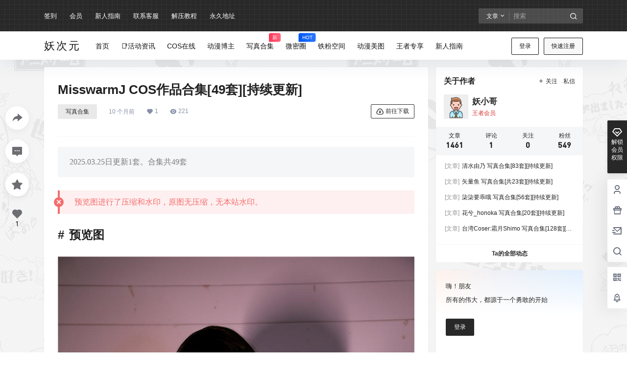

--- FILE ---
content_type: text/css
request_url: https://www.afffff.com/wp-content/plugins/wp-netdisk-link-checker/assets/css/front-style.css?ver=2.3.5-1769732000
body_size: 3367
content:
/**
 * WP Netdisk Link Checker - 现代化前台样式
 * 前台显示美化设计
 */

/* ===== CSS变量定义 ===== */
:root {
    /* 主色调 */
    --wpnlc-primary: #2271b1;
    --wpnlc-primary-hover: #135e96;

    /* 状态颜色 */
    --wpnlc-success: #00a32a;
    --wpnlc-success-light: #e6f7e6;
    --wpnlc-warning: #dba617;
    --wpnlc-warning-light: #fff8e1;
    --wpnlc-error: #d63638;
    --wpnlc-error-light: #ffeaea;
    --wpnlc-info: #72aee6;
    --wpnlc-info-light: #e5f5ff;

    /* 中性色 */
    --wpnlc-white: #ffffff;
    --wpnlc-gray-100: #f3f4f6;
    --wpnlc-gray-200: #e5e7eb;
    --wpnlc-gray-400: #9ca3af;
    --wpnlc-gray-500: #6b7280;
    --wpnlc-gray-600: #4b5563;
    --wpnlc-gray-700: #374151;

    /* 阴影和圆角 */
    --wpnlc-shadow-xs: 0 1px 2px 0 rgba(0, 0, 0, 0.05);
    --wpnlc-shadow-sm: 0 1px 3px 0 rgba(0, 0, 0, 0.1), 0 1px 2px 0 rgba(0, 0, 0, 0.06);
    --wpnlc-shadow-md: 0 4px 6px -1px rgba(0, 0, 0, 0.1), 0 2px 4px -1px rgba(0, 0, 0, 0.06);
    --wpnlc-radius-sm: 0.25rem;
    --wpnlc-radius: 0.375rem;
    --wpnlc-radius-md: 0.5rem;
    --wpnlc-radius-lg: 0.75rem;
    --wpnlc-radius-full: 9999px;

    /* 过渡动画 */
    --wpnlc-transition: all 0.3s cubic-bezier(0.4, 0, 0.2, 1);
    --wpnlc-transition-fast: all 0.15s ease-out;
}

/* ===== 现代化状态标签 ===== */
.wpnlc-front-status,
.wpnlc-status-label,
.wpnlc-simple-status,
span.wpnlc-front-status,
span.wpnlc-status-label {
    display: inline-flex !important;
    align-items: center !important;
    gap: 0.25rem !important;
    padding: 0.25rem 0.5rem !important;
    border-radius: var(--wpnlc-radius-full) !important;
    font-size: 0.6875rem !important;
    font-weight: 500 !important;
    text-transform: uppercase !important;
    letter-spacing: 0.025em !important;
    transition: var(--wpnlc-transition) !important;
    position: relative !important;
    overflow: hidden !important;
    border: 1px solid transparent !important;
    margin: 0.125rem !important;
    box-shadow: var(--wpnlc-shadow-xs) !important;
    text-decoration: none !important;
    line-height: 1 !important;
    vertical-align: middle !important;
}

.wpnlc-front-status::before,
.wpnlc-status-label::before,
.wpnlc-simple-status::before {
    content: '' !important;
    width: 0.5rem !important;
    height: 0.5rem !important;
    border-radius: 50% !important;
    flex-shrink: 0 !important;
    box-shadow: 0 0 0 2px rgba(255, 255, 255, 0.3) !important;
}

/* 浮动在内容右侧 */
.wpnlc-front-float-right {
    float: right;
    margin: 0 0 10px 15px;
}

/* 行内显示 */
.wpnlc-front-inline {
    margin: 0 10px 0 0;
    vertical-align: middle;
}

/* ===== 状态颜色 ===== */

/* 有效状态 */
.wpnlc-front-status.valid,
.wpnlc-status-label.valid,
.wpnlc-simple-status.wpnlc-status-valid {
    background: linear-gradient(135deg, var(--wpnlc-success-light), #d4f4dd) !important;
    color: var(--wpnlc-success) !important;
    border-color: rgba(0, 163, 42, 0.2) !important;
}

.wpnlc-front-status.valid::before,
.wpnlc-status-label.valid::before,
.wpnlc-simple-status.wpnlc-status-valid::before {
    background: var(--wpnlc-success) !important;
}

/* 失效状态 */
.wpnlc-front-status.invalid,
.wpnlc-status-label.invalid,
.wpnlc-simple-status.wpnlc-status-invalid {
    background: linear-gradient(135deg, var(--wpnlc-error-light), #ffe0e0) !important;
    color: var(--wpnlc-error) !important;
    border-color: rgba(214, 54, 56, 0.2) !important;
}

.wpnlc-front-status.invalid::before,
.wpnlc-status-label.invalid::before,
.wpnlc-simple-status.wpnlc-status-invalid::before {
    background: var(--wpnlc-error) !important;
}

/* 部分有效状态 */
.wpnlc-front-status.mixed,
.wpnlc-status-label.mixed,
.wpnlc-simple-status.wpnlc-status-mixed {
    background: linear-gradient(135deg, var(--wpnlc-warning-light), #fff4c4) !important;
    color: var(--wpnlc-warning) !important;
    border-color: rgba(219, 166, 23, 0.2) !important;
}

.wpnlc-front-status.mixed::before,
.wpnlc-status-label.mixed::before,
.wpnlc-simple-status.wpnlc-status-mixed::before {
    background: var(--wpnlc-warning) !important;
}

/* 无链接状态 */
.wpnlc-front-status.no_links,
.wpnlc-status-label.no_links {
    background: linear-gradient(135deg, var(--wpnlc-gray-100), var(--wpnlc-gray-200)) !important;
    color: var(--wpnlc-gray-600) !important;
    border-color: rgba(107, 114, 128, 0.2) !important;
}

.wpnlc-front-status.no_links::before,
.wpnlc-status-label.no_links::before {
    background: var(--wpnlc-gray-400) !important;
}

/* 未知状态 */
.wpnlc-front-status.unknown,
.wpnlc-status-label.unknown {
    background: linear-gradient(135deg, var(--wpnlc-info-light), #cce7ff) !important;
    color: var(--wpnlc-info) !important;
    border-color: rgba(114, 174, 230, 0.2) !important;
}

.wpnlc-front-status.unknown::before,
.wpnlc-status-label.unknown::before {
    background: var(--wpnlc-info) !important;
}

/* 检测中状态 */
.wpnlc-front-status.checking,
.wpnlc-status-label.checking {
    background: linear-gradient(135deg, var(--wpnlc-warning-light), #fff4c4) !important;
    color: var(--wpnlc-warning) !important;
    border-color: rgba(219, 166, 23, 0.2) !important;
    animation: wpnlc-pulse 1.5s infinite !important;
}

.wpnlc-front-status.checking::before,
.wpnlc-status-label.checking::before {
    background: var(--wpnlc-warning) !important;
    animation: wpnlc-spin 1s linear infinite !important;
}

/* 状态容器样式 */
.wpnlc-status-container {
    margin: 10px 0;
    padding: 10px;
    border-radius: 6px;
    background-color: #f8f9fa;
    border-left: 4px solid #007cba;
    display: flex;
    align-items: center;
    gap: 10px;
    flex-wrap: wrap;
}

.wpnlc-status-container.wpnlc-status-valid {
    border-left-color: #46b450;
    background-color: #f0f8f0;
}

.wpnlc-status-container.wpnlc-status-invalid {
    border-left-color: #dc3232;
    background-color: #fdf0f0;
}

.wpnlc-status-container.wpnlc-status-mixed {
    border-left-color: #ffb900;
    background-color: #fffbf0;
}

.wpnlc-status-label {
    font-weight: 600;
    font-size: 14px;
}

.wpnlc-type-label {
    font-size: 12px;
    color: #666;
    background-color: #e9ecef;
    padding: 2px 8px;
    border-radius: 12px;
}

.wpnlc-check-time {
    font-size: 11px;
    color: #999;
}

.wpnlc-frontend-check {
    background-color: #007cba;
    color: white;
    border: none;
    padding: 4px 12px;
    border-radius: 4px;
    font-size: 12px;
    cursor: pointer;
    transition: background-color 0.2s ease;
}

.wpnlc-frontend-check:hover {
    background-color: #005a87;
}

.wpnlc-frontend-check:disabled {
    background-color: #ccc;
    cursor: not-allowed;
}

/* B2主题下载区域状态样式 */
.b2-download-box .wpnlc-status-container,
.download-box .wpnlc-status-container,
.b2-single-post-download .wpnlc-status-container {
    margin-top: 15px;
    padding: 12px;
    border-radius: 6px;
    background-color: #f8f9fa;
    border-left: 4px solid #007cba;
}

/* B2主题下载项状态样式 */
.b2-single-post-download-item .wpnlc-simple-status {
    margin-left: 8px;
    font-size: 11px;
    padding: 2px 6px;
    border-radius: 3px;
    font-weight: 500;
    display: inline-block;
    vertical-align: middle;
}

.b2-single-post-download-item-title .wpnlc-simple-status {
    margin-left: 6px;
}

/* 简单状态标签样式 */
.wpnlc-simple-status.wpnlc-status-valid {
    background-color: #d4edda;
    color: #155724;
    border: 1px solid #c3e6cb;
}

.wpnlc-simple-status.wpnlc-status-invalid {
    background-color: #f8d7da;
    color: #721c24;
    border: 1px solid #f5c6cb;
}

.wpnlc-simple-status.wpnlc-status-mixed {
    background-color: #fff3cd;
    color: #856404;
    border: 1px solid #ffeaa7;
}

/* ===== 动画效果 ===== */
@keyframes wpnlc-pulse {
    0%, 100% {
        opacity: 1;
        transform: scale(1);
    }
    50% {
        opacity: 0.8;
        transform: scale(1.05);
    }
}

@keyframes wpnlc-spin {
    from { transform: rotate(0deg); }
    to { transform: rotate(360deg); }
}

/* ===== 悬停效果 ===== */
.wpnlc-front-status:hover,
.wpnlc-status-label:hover,
.wpnlc-simple-status:hover {
    transform: translateY(-2px) !important;
    box-shadow: var(--wpnlc-shadow-md) !important;
}

/* ===== 状态容器样式 ===== */
.wpnlc-status-container {
    margin: 0.75rem 0 !important;
    padding: 0.75rem !important;
    border-radius: var(--wpnlc-radius-md) !important;
    background: var(--wpnlc-white) !important;
    border: 1px solid var(--wpnlc-gray-200) !important;
    box-shadow: var(--wpnlc-shadow-xs) !important;
    display: flex !important;
    align-items: center !important;
    gap: 0.5rem !important;
    flex-wrap: wrap !important;
    transition: var(--wpnlc-transition) !important;
}

/* ===== 紧凑状态样式（用于文章内容） ===== */
.wpnlc-compact-status {
    margin: 0.5rem 0 !important;
    padding: 0.5rem 0.75rem !important;
    border-radius: var(--wpnlc-radius) !important;
    background: var(--wpnlc-gray-50) !important;
    border-left: 3px solid var(--wpnlc-primary) !important;
    display: flex !important;
    align-items: center !important;
    gap: 0.375rem !important;
    flex-wrap: wrap !important;
    transition: var(--wpnlc-transition) !important;
    font-size: 0.875rem !important;
}

.wpnlc-compact-status:hover {
    background: var(--wpnlc-white) !important;
    box-shadow: var(--wpnlc-shadow-xs) !important;
}

.wpnlc-compact-status.wpnlc-status-valid {
    border-left-color: var(--wpnlc-success) !important;
    background: linear-gradient(135deg, var(--wpnlc-white), var(--wpnlc-success-light)) !important;
}

.wpnlc-compact-status.wpnlc-status-invalid {
    border-left-color: var(--wpnlc-error) !important;
    background: linear-gradient(135deg, var(--wpnlc-white), var(--wpnlc-error-light)) !important;
}

.wpnlc-compact-status.wpnlc-status-mixed {
    border-left-color: var(--wpnlc-warning) !important;
    background: linear-gradient(135deg, var(--wpnlc-white), var(--wpnlc-warning-light)) !important;
}

.wpnlc-status-container:hover {
    box-shadow: var(--wpnlc-shadow-md) !important;
    transform: translateY(-1px) !important;
}

.wpnlc-status-container.wpnlc-status-valid {
    border-left: 4px solid var(--wpnlc-success) !important;
    background: linear-gradient(135deg, var(--wpnlc-white), var(--wpnlc-success-light)) !important;
}

.wpnlc-status-container.wpnlc-status-invalid {
    border-left: 4px solid var(--wpnlc-error) !important;
    background: linear-gradient(135deg, var(--wpnlc-white), var(--wpnlc-error-light)) !important;
}

.wpnlc-status-container.wpnlc-status-mixed {
    border-left: 4px solid var(--wpnlc-warning) !important;
    background: linear-gradient(135deg, var(--wpnlc-white), var(--wpnlc-warning-light)) !important;
}

/* ===== 链接类型标签 ===== */
.wpnlc-type-label {
    display: inline-flex !important;
    align-items: center !important;
    padding: 0.125rem 0.375rem !important;
    background: var(--wpnlc-gray-100) !important;
    color: var(--wpnlc-gray-600) !important;
    border-radius: var(--wpnlc-radius-sm) !important;
    font-size: 0.5625rem !important;
    font-weight: 500 !important;
    margin-left: 0.25rem !important;
    transition: var(--wpnlc-transition-fast) !important;
    text-transform: uppercase !important;
    letter-spacing: 0.025em !important;
}

.wpnlc-type-label:hover {
    background: var(--wpnlc-gray-200) !important;
    color: var(--wpnlc-gray-700) !important;
}

/* ===== 检测时间显示 ===== */
.wpnlc-check-time {
    font-size: 0.625rem !important;
    color: var(--wpnlc-gray-500) !important;
    font-style: italic !important;
    margin-left: auto !important;
}

/* ===== 前台检测按钮 ===== */
.wpnlc-frontend-check {
    background: linear-gradient(135deg, var(--wpnlc-primary), var(--wpnlc-primary-hover)) !important;
    color: white !important;
    border: none !important;
    padding: 0.375rem 0.75rem !important;
    border-radius: var(--wpnlc-radius) !important;
    font-size: 0.6875rem !important;
    font-weight: 500 !important;
    cursor: pointer !important;
    transition: var(--wpnlc-transition) !important;
    text-transform: uppercase !important;
    letter-spacing: 0.025em !important;
    box-shadow: var(--wpnlc-shadow-xs) !important;
}

.wpnlc-frontend-check:hover {
    background: linear-gradient(135deg, var(--wpnlc-primary-hover), #0f4c75) !important;
    transform: translateY(-1px) !important;
    box-shadow: var(--wpnlc-shadow-md) !important;
}

.wpnlc-frontend-check:disabled {
    background: var(--wpnlc-gray-400) !important;
    cursor: not-allowed !important;
    transform: none !important;
    box-shadow: none !important;
}

/* ===== B2主题特殊样式 ===== */
.wpnlc-download-status {
    margin-bottom: 0.5rem !important;
    text-align: right !important;
}

.b2-download-box .wpnlc-download-status,
.download-box .wpnlc-download-status,
.b2-single-post-download .wpnlc-download-status {
    margin: 0 0 0.5rem 0 !important;
    padding: 0.5rem !important;
    background: var(--wpnlc-gray-50) !important;
    border-radius: var(--wpnlc-radius) !important;
    border-left: 3px solid var(--wpnlc-primary) !important;
}

.b2-single-post-download-item .wpnlc-simple-status {
    margin-left: 0.375rem !important;
    font-size: 0.625rem !important;
    padding: 0.125rem 0.375rem !important;
    border-radius: var(--wpnlc-radius-sm) !important;
    font-weight: 500 !important;
    display: inline-block !important;
    vertical-align: middle !important;
}

.b2-single-post-download-item-title .wpnlc-simple-status {
    margin-left: 0.25rem !important;
}

/* 前台状态标签不可点击，只显示状态 */

/* ===== 防止背景滚动 ===== */
body.wpnlc-modal-open {
    overflow: hidden !important;
}

/* ===== 响应式设计 ===== */
@media (max-width: 768px) {
    .wpnlc-status-container {
        flex-direction: column !important;
        align-items: flex-start !important;
        gap: 0.5rem !important;
        padding: 0.5rem !important;
    }

    .wpnlc-compact-status {
        flex-direction: column !important;
        align-items: flex-start !important;
        gap: 0.25rem !important;
        padding: 0.375rem 0.5rem !important;
    }

    .wpnlc-frontend-check {
        width: 100% !important;
        margin-top: 0.5rem !important;
        padding: 0.25rem 0.5rem !important;
        font-size: 0.625rem !important;
    }

    .wpnlc-front-status,
    .wpnlc-status-label {
        font-size: 0.625rem !important;
        padding: 0.25rem 0.5rem !important;
    }

    .wpnlc-type-label {
        font-size: 0.5rem !important;
        padding: 0.125rem 0.25rem !important;
    }

    .wpnlc-check-time {
        font-size: 0.5625rem !important;
    }
}

@media (max-width: 480px) {
    .wpnlc-front-status,
    .wpnlc-status-label {
        font-size: 0.5625rem !important;
        padding: 0.25rem 0.375rem !important;
    }

    .wpnlc-compact-status {
        margin: 0.25rem 0 !important;
        padding: 0.25rem 0.375rem !important;
    }

    .wpnlc-status-container {
        margin: 0.5rem 0 !important;
        padding: 0.375rem !important;
    }
}